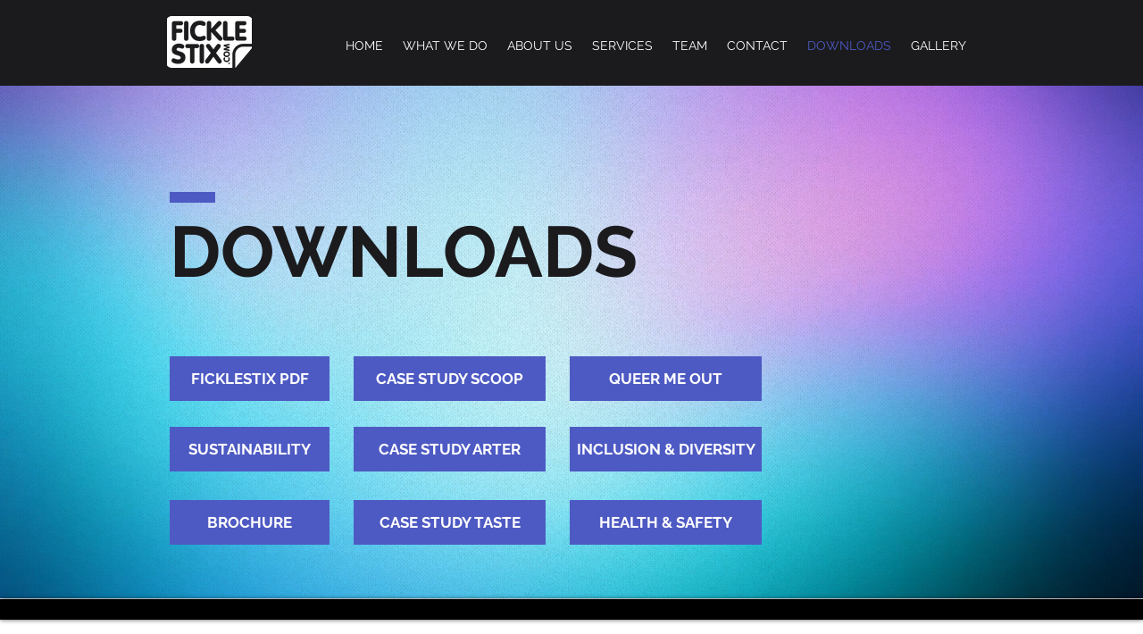

--- FILE ---
content_type: text/plain
request_url: https://www.google-analytics.com/j/collect?v=1&_v=j102&a=390195902&t=pageview&_s=1&dl=https%3A%2F%2Fwww.ficklestix.com%2Fdownloads&ul=en-us%40posix&dt=DOWNLOADS%20%7C%20ficklestix&sr=1280x720&vp=1280x720&_u=YADAAUABAAAAACAAI~&jid=1902414155&gjid=1359618059&cid=1930134207.1769364126&tid=UA-232266230-1&_gid=292903819.1769364127&_r=1&_slc=1&gtm=45He61m0n81PJF93V6v868707000za200zd868707000&gcd=13l3l3l3l1l1&dma=0&tag_exp=103116026~103200004~104527907~104528500~104573694~104684208~104684211~105391252~115938466~115938468~116682875~117041587~117223565&z=742645749
body_size: -568
content:
2,cG-VRNQSML490